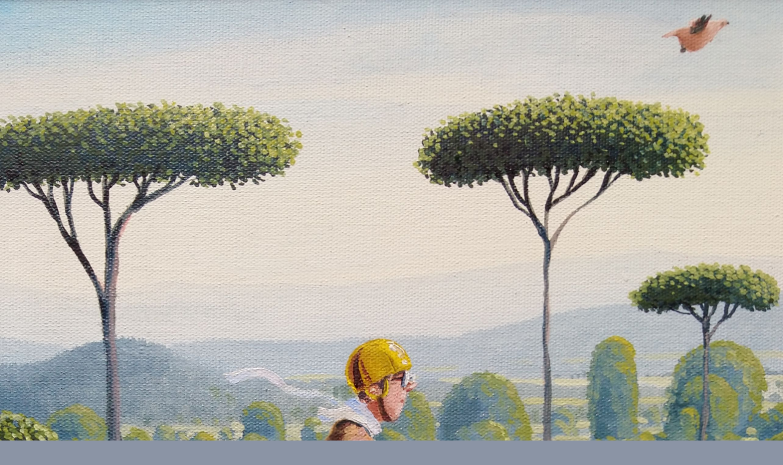

--- FILE ---
content_type: text/html; charset=UTF-8
request_url: https://www.jv-studio.net/fotoalbum/olejomalby/archiv/nedelni-vylet.-.html
body_size: 871
content:
<?xml version="1.0" encoding="utf-8"?>
<!DOCTYPE html PUBLIC "-//W3C//DTD XHTML 1.0 Transitional//EN" "http://www.w3.org/TR/xhtml1/DTD/xhtml1-transitional.dtd">
<html lang="cs" xml:lang="cs" xmlns="http://www.w3.org/1999/xhtml">

    <head>

        <meta http-equiv="content-type" content="text/html; charset=utf-8" />
        <meta name="description" content="Výuka anglického jazyka v Brně a blízkém okolí. Tvorba a prodej obrazů - olejomaleb a perokreseb s žánrovou tématikou." />
        <meta name="keywords" content="výuka,anglický jazyk,obrazy,olejomalba,perokresba" />
        <meta name="robots" content="all,follow" />
        <meta name="author" content="<!--/ u_author /-->" />
        <link rel="stylesheet" href="/style.1736399362.1.css" type="text/css" />
        
        <script type="text/javascript" src="https://www006.estranky.cz/user/js/index.js" id="index_script" ></script>
        <title>
            JIŘÍ VIDLÁK - OBRAZY
        </title>

        <style>
          body {margin: 0px; padding: 0px;}
        </style>
    </head>
<body>
    <script language="JavaScript" type="text/javascript">
    <!--
      index_setCookieData('index_curr_fullphoto', 443);
    //-->
  </script>
  <a href="javascript: close();"><img src="/img/original/443/nedelni-vylet.jpg" border="0" alt="Nedělní výlet" width="2568" height="3103"></a>

<!-- NO GEMIUS -->
</body>
</html>


--- FILE ---
content_type: text/css
request_url: https://www.jv-studio.net/style.1736399362.1.css
body_size: 10817
content:
@font-face { font-family: 'Open Sans'; src: url("https://s3b.estranky.cz/img/d/1000000370/opensans-regular.eot"); src: url("https://s3b.estranky.cz/img/d/1000000370/opensans-regular.eot?#iefix") format("embedded-opentype"), url("https://s3b.estranky.cz/img/d/1000000370/opensans-regular.woff") format("woff"), url("https://s3b.estranky.cz/img/d/1000000370/opensans-regular.ttf") format("truetype"); font-weight: normal; font-style: normal; }
@font-face { font-family: 'Open Sans Light'; src: url("https://s3b.estranky.cz/img/d/1000000370/opensans-light.eot"); src: url("https://s3b.estranky.cz/img/d/1000000370/opensans-light.eot?#iefix") format("embedded-opentype"), url("https://s3b.estranky.cz/img/d/1000000370/opensans-light.woff") format("woff"), url("https://s3b.estranky.cz/img/d/1000000370/opensans-light.ttf") format("truetype"); font-weight: normal; font-style: normal; }
@font-face { font-family: 'Open Sans Semibold'; src: url("https://s3b.estranky.cz/img/d/1000000370/opensans-semibold.eot"); src: url("https://s3b.estranky.cz/img/d/1000000370/opensans-semibold.eot?#iefix") format("embedded-opentype"), url("https://s3b.estranky.cz/img/d/1000000370/opensans-semibold.woff") format("woff"), url("https://s3b.estranky.cz/img/d/1000000370/opensans-semibold.ttf") format("truetype"); font-weight: normal; font-style: normal; }
.message { text-indent: -10000px; position: absolute; display: none !important; }
.clear { clear: left; height: 0; line-height: 0; font-size: 0; width: 1px; }
button:focus, #sendsearch:focus, #send-mail-list:focus, .submit:focus { background-image: none; outline: 0; -webkit-box-shadow: none; box-shadow: none; }
#clear6 { clear: both; }
hr { display: none }

#leaderboard-top {
  display: none!important;
  margin: 0 auto;
   width: 85%;
}
@media(min-width: 991px) {
  #leaderboard-top {
    display: block!important;
  }
}
#m-leaderboard-top {
  display: block!important;
}
@media(min-width: 991px) {
  #m-leaderboard-top {
    display: none!important;
    margin: 0 auto 15px;
    width: 100%;
  }
}
#m-square-1 {
  display: block!important;
  margin: 5px auto;
  width: 95%;
}
@media(min-width: 991px) {
 #m-square-1 {
    display: none!important;
  }
}
#square-1 {
  display: none!important;
}
@media(min-width: 991px) {
 #square-1 {
    display: inline-block!important;
  }
}

#m-sticky {
  display: inline-block;
}
@media(min-width: 991px) {
  #m-sticky {
      display: none!important;
  }
}
.accessibility-links { position: absolute; top: -10000em; }
input[type="text"], input[type="password"], input { border: 1px solid #CCC; background: #FFF; padding: 11px 5px; margin: 3px 0; color: #424242; font-size: 100%; }
input[type="radio"] { margin-right: 4px; }
input[type="submit"] { border: none; color: #FFF; background-color: #FA965A; }
h1, h2, h3, h4, h5, h6 { font-family: "Open Sans Semibold"; font-weight: normal; }
p.message-info { font-size: 120%; font-family: "Open Sans Semibold"; margin: 5px 0px 45px; }
#logo { float: left; margin: 16px; }
#navigation .inner_frame h2 { display: none; }
html, body, div, span, applet, object, iframe, h1, h2, h3, h4, h5, h6, p, blockquote, pre, a, abbr, acronym, address, big, cite, code, del, dfn, em, img, ins, kbd, q, s, samp, small, strike, strong, sub, sup, tt, var, b, u, i, center, dl, dt, dd, fieldset, form, label, legend, caption, article, aside, canvas, details, embed, figure, figcaption, footer, header, hgroup, menu, nav, output, ruby, section, summary, time, mark, audio, video { margin: 0; padding: 0; border: 0; font-size: 100%; outline: none; }
body { font: 14px 'Open Sans', Arial, Sans-serif; color: #818181; line-height: 25px; font-weight: normal; font-style: normal; background-color: #8B94A5; }
a { color: #FA965A; text-decoration: none; -webkit-transition: all 0.2s ease-out; -moz-transition: all 0.2s ease-out; -o-transition: all 0.2s ease-out; -ms-transition: all 0.2s ease-out; transition: all 0.2s ease-out; }
a:hover { color: #000000; }
p { margin: 0 0 15px; word-break: break-word; line-height: normal; }
#whole-page { padding: 0; width: 100%; min-height: 100%; position: relative; z-index: 10; clear: both; background: #F2EFE6;}
#navigation { background-color: white; }
#navigation #logo { position: absolute; margin: 20px 0 0 0; background-repeat: no-repeat; background-position: center left; width: 200px;height: 60px;background-size: cover;}
.level_2 {position: absolute; padding: 0; top: 78px; background: white; z-index: 99;}
.level_2 li {width: 100%;}
.level_2 li > a {padding: 0 10px !important;}
#navigation .inner_frame { max-width: 940px; margin: 0 auto; padding-bottom: 0px; width: 100%; }
#navigation .inner_frame menu { padding-left: 200px; display: block; float: right; list-style: none; margin: 0; max-width: 100%; }
#navigation .inner_frame menu li { display: inline-block; padding: 0; position: relative; vertical-align: top; max-width: 100%; overflow: unset !important;}
#navigation .inner_frame menu li a { display: block; padding: 20px 15px 18px; text-transform: uppercase; white-space: nowrap; font-family: 'Open Sans'; font-size: 16px; line-height: 52px; font-weight: normal; font-style: normal; color: #3B3E4F; border-bottom: white 2px solid; overflow: hidden; }
#navigation .inner_frame menu li a:hover, #navigation .inner_frame menu li.current a { background: #F7F5F0; border-bottom: #DACA9C 2px solid; text-decoration: none; }
#body { background: url(https://s3b.estranky.cz/img/d/1000000370/bg-subpages.jpg) repeat-x white; }
.headerWrap h2, #photos h2 { font-size: 20px; font-family: "Open Sans"; padding: 0px 0 10px; }
#eshop h2 { font-size: 20px; font-family: "Open Sans"; margin-bottom: 6px; }
#eshop #perex { padding-top: 35px; margin-bottom: 20px; }
.home #eshop #perex { padding-top: 0px; }
#eshop #perex p { line-height: normal; text-align: left; }
#obalstranek { width: 850px; margin: 0 auto; padding-top: 20px; max-width: 100%; }
#header { background: white; display: none; }
.home #header { display: block; }
#header .inner_frame { padding: 35px 35px 5px 35px; }
#obrazek { background: url("/img/ulogo.17.jpeg") no-repeat; background-size: cover; width: 100%; height: 300px; position: relative; }
.preview { position: relative; height: 95px; overflow: hidden; background-color: #F4F0E4; }
#obrazek:before, .preview:before, .photo-wrap:before { content: ""; display: block; position: absolute; width: 0; height: 0; border-left: 15px solid rgba(0, 0, 0, 0); border-right: 15px solid rgba(0, 0, 0, 0); border-bottom: 15px solid #FFF; bottom: 0px; left: 20px; z-index: 7777; }
.photo-wrap.ephoto:before { content: none; }
#perex { background: white; padding: 0px 35px 20px; border-bottom: 2px solid #E4E4E4; border-bottom: 2px solid rgba(0, 0, 0, 0.1); }
#nav-column { width: 940px; margin: 30px auto; padding: 30px 0px; border-top: 1px solid #D6CCAE; max-width: 100%; }
#nav-column .column { width: 850px; margin: 0 auto; padding-left: 20px; max-width: 100%; }
#eshop { width: 100%; }
.article { padding: 35px; background: white; }
div#articles { margin-top: 20px; }
div#articles .article h2 { height: 40px; overflow: hidden; padding: 25px 25px 10px 25px; font-size: 16px; color: #666; }
div#articles .article { width: 268px; height: 317px; float: left; margin-right: 20px; margin-bottom: 20px; background: #FFF; border: 1px #DDD solid; border-bottom: 2px solid #E4E4E4; border-bottom: 2px solid rgba(0, 0, 0, 0.1); padding: 0; }
div#articlesArticles .article:nth-child(3n) { margin-right: 0; }
#articles .article div.editor-area { padding: 0 25px; height: 100px; overflow: hidden; }
#articles .article div.editor-area p { line-height: 20px; }
h1 { font-family: 'Open Sans'; line-height: 1.4em; font-size: 22px; font-style: normal; color: #666; }
.article h2 { font-family: 'Open Sans'; line-height: 1.4em; font-size: 22px; font-style: normal; color: #616161; }
h2 a, h1 a { color: #666; }
a.a-whole-article { float: right; position: relative; }
.under-article { font-size: 80%; color: #75889C; padding: 10px 25px; line-height: 17px; }
.article .under-article { height: auto; }
div#preview-folder div.box { float: left; margin: 5px 10px 5px 0; }
.art-delimit-wa, .art-delimit-sec { display: none; }
div#folders { }
.folder { width: 268px; float: left; margin: 0px 20px 20px 0px; background: #FFF; border: 1px #DDD solid; border-bottom: 2px solid #E4E4E4; border-bottom: 2px solid rgba(0, 0, 0, 0.1); }
.folder:nth-child(3n+3) { margin-right: 0; }
#photos { clear: both; }
.photo-wrap { width: 268px; height: 180px; overflow: hidden; position: relative; z-index: 0; }
.photo-wrap div { height: 180px; width: 269px; text-align: center; display: table; overflow: hidden; }
.photo-wrap div a { width: 100%; height: 100%; border: 0px; display: table-cell; vertical-align: middle; }
.photo-wrap div a img { width: auto; height: auto; }
.folder-info { width: 240px; height: 134px; margin: 25px; overflow: hidden; }
.folder-info a { color: #666; font-family: 'Open Sans'; line-height: 1.4em; font-size: 16px; font-style: normal; }
div.folder-info div { line-height: 20px; }
#footer { background: #333; color: #fff; margin-top: 20px; padding: 20px; text-align: center; *font-size: 0.929em; *position: relative; *bottom: 0 }
#footer .inner_frame { width: 1200px; margin: 0 auto; text-align: center; max-width: 100%; }
#footer .inner_frame span, #footer .inner_frame a { margin: 0 10px }
#footer .inner_frame span a { margin: 0 }
#footer .inner_frame a { color: #fff; margin: 0 10px }
#footer .inner_frame a:hover { color: #cbcbcb }
#footer .inner_frame p+p { margin-top: 10px }
#footer .inner_frame p + p a { margin: 0 10px 0 0 }
#footer a.promolink strong { position: absolute; left: 0; top: -9999px; text-indent: -9999px; }
#footer { clear: both; background-color: #2C2E3A; color: #E8ECEF; }
img { max-width: 100%; height: auto; }
#contact-nav h2 { display: none; }
#contact-nav { background-color: #FFF; }
#contact-nav .inner_frame { padding: 15px; }
#contact-nav p.contact_name { font-family: "Open Sans Semibold"; }
.section { margin-bottom: 20px; width: 263px; float: left; margin-right: 20px; background-color: #fff; min-height: 145px; }
.section a { color: #666; }
.section h2 { font-size: 20px; font-family: "Open Sans"; padding: 20px 15px 10px; }
div#login.section { clear: left; }
#search form, #mail-list form { background-color: #FFF; text-align: center; }
#search form input#key, #mail-list form input#mail-list-key { width: 200px; background-color: #fffff; margin: 0 auto; background-color: #FFF; border: 1px solid #D6DDE3; font-family: inherit; padding: 14px; }
#sendsearch, #send-mail-list { margin-top: 10px; float: none; color: #FFF; background-color: #FA965A; font-weight: normal; font-style: normal; padding: 14px; border: 0; width: 230px; }
input[type="submit"]:hover, #eshop span.clButton a.submit:hover { -webkit-box-shadow: inset -1px -1px 4px 0px rgba(0, 0, 0, 0.3); -moz-box-shadow: inset -1px -1px 4px 0px rgba(0, 0, 0, 0.3); box-shadow: inset -1px -1px 4px 0px rgba(0, 0, 0, 0.3); }
input[type="submit"]:active { background-color: #E38953 !important; }
.section ul { list-style: none; padding: 0; margin: 0; }
.section ul li { border-bottom: 1px solid #D6DDE3; color: #FA965A; }
.section ul li.current a { color: #3B3E4F; }
.section ul li a { font-size: 15px; padding: 12px 20px 12px 0px; display: block; position: relative; line-height: 1.471; }
.section ul li a:hover { color: #AAA; }

/*.section ul li a:before {
position: absolute;
left: 17px;
top: 9px;
font-family: 'Open Sans Semibold';
font-weight: 100;
text-align: left;
font-size: 17px;
line-height: 29px;
width: 29px;
content: '>';
color: #FA965A;
}*/
#nav-basket { background: url(https://s3b.estranky.cz/img/d/1000000370/cart.png) no-repeat 172px 170px white; min-height: 259px; }
#ecategory { min-height: 259px; }

/* ADVERTISEMENT */
#sky-scraper-block {
    position: absolute;
    right: -300px;
    width: 300px;
}
#sticky-box {
  position: -webkit-sticky;
    position: sticky;
  top: 0;
  right: 0;
}

/* PHOTOS */
ul.photos-shadow { list-style: none; padding: 0; margin: 0; }
ul.photos-shadow li { display: inline-block; text-align: center; vertical-align: top; }
ul.photos-shadow .wrap-box { width: 209px; margin-bottom: 0; display: inline-block; position: relative; }
ul.photos-shadow .wrap-box-inner { display: block; max-width: 100%; position: relative; box-sizing: border-box; -moz-box-sizing: border-box; -webkit-box-sizing: border-box; }
ul.photos-shadow .shadow-wrap { width: 100%; height: auto; padding: 0 20px 20px 0; box-sizing: border-box; -moz-box-sizing: border-box; -webkit-box-sizing: border-box; }
ul.photos-shadow li a { display: block; position: relative; overflow: hidden; }
ul.photos-shadow .wrap-box .wrap-box-element { vertical-align: top; width: 100%; height: auto; }

/* LOGIN */
#login .inner_frame { text-align: center; }
#login input[type="text"], #login input[type="password"], #login input[type="submit"] { border: 1px solid #CCC; background: #FFF; padding: 14px 5px; margin: 3px 0; color: #424242; }
#login label { display: none; }
#login input[type="text"], #login input[type="password"] { width: 220px; }
#login input[type="submit"] { width: 232px; border: none; color: #FFF; background-color: #FA965A; float: none; }
#login p a { display: inline-block; margin: 10px 8px 0 0; font-size: 0.9em; }

/* ESHOP */
#eshop .products div.article { margin: 0 20px 20px 0; padding: 0; width: 268px; float: left; border: 1px solid #D6DDE3; background: #FFF; position: relative; }
#eshop .products div.article:nth-child(3n+4) { margin-right: 0; }
#eshop .products .article h3 { float: right; width: 133px; padding: 4px; height: auto; }
#eshop .products .photo-wrap.ephoto { float: left; width: 120px; border-top: none; border-left: none; border-bottom: none; display: block; }
#eshop .products .photo-wrap.ephoto div { height: 180px; width: 120px; text-align: center; display: table; overflow: hidden; margin: 0; }
#eshop .products .photo-wrap.ephoto { width: 120px; height: 180px; float: left; margin: 0; }
#eshop .products .article .editor-area { width: 133px; float: right; padding: 4px; line-height: 20px; }
#eshop .products .price { width: 141px; float: right; text-align: center; position: absolute; bottom: 0; right: 0; font-family: "Open sans semibold"; padding: 4px 0; }
div.editor-area { padding-right: 0; }
div.editor-area:after { display: none; }
}
div#portrait img { width: 100%; height: auto; max-width: none; }
div#breadcrumb-nav { font-size: 80%; margin: -10px 0 10px; color: #999; }
div#breadcrumb-nav a { color: #000; }
#calendar .inner_frame { text-align: center; }
#calendar .inner_frame th { padding-top: 10px; }
#calendar .inner_frame th, #calendar .inner_frame td { text-align: center; padding: 4px; }
#calendar .inner_frame caption { display: none; }
#calendar .inner_frame table { width: 100%; _width: 225px; }
#calendar .inner_frame .archive-nav-c { text-align: center; }
#calendar .inner_frame .day_active { padding: 0; }
#calendar .inner_frame .day_active a { padding: 3px; display: block; color: white; background: #333333;}
#calendar .inner_frame .day_active a:hover { color: black; background: #eeeeee; -webkit-transition-property: color; -moz-transition-property: color; -o-transition-property: color; transition-property: color; }
tr#archive-days th {width: 30px;}
#calendar table thead tr td, #calendar #archive-small td, #calendar table thead tr td a, #calendar #archive-small td a { background: url("https://s3b.estranky.cz/img/d/1000000370/sipky.png") no-repeat; _background: none; }
#calendar table thead tr td.archive-nav-c, #calendar #archive-small td.archive-nav-c, #calendar table thead tr td.archive-nav-c a, #calendar #archive-small td.archive-nav-c a { background: none; }
#calendar table thead .archive-nav-l { width: 38px; background-position: 9px -21px; *background-position: 15px -22px; color: transparent; }
#calendar table thead .archive-nav-l a { background-position: 0px 5px; color: transparent; _color: #333333; }
#calendar table thead .archive-nav-l a:hover { background-position: 0px -28px; }
#calendar table thead .archive-nav-r { width: 38px; background-position: -35px -21px; *background-position: -35px -21px; color: transparent; }
#calendar table thead .archive-nav-r a { background-position: -42px 5px; color: transparent; _color: #333333; }
#calendar table thead .archive-nav-r a:hover { background-position: -51px -28px; }
#calendar #archive-small .archive-nav-l { width: 44px; background-position: 14px -23px; *background-position: 18px -22px; color: transparent; }
#calendar #archive-small .archive-nav-l a { background-position: 0px 5px; color: transparent; }
#calendar #archive-small .archive-nav-l a:hover { background-position: 0px -28px; }
#calendar #archive-small .archive-nav-r { width: 44px; background-position: -37px -23px; *background-position: -33px -22px; color: transparent; }
#calendar #archive-small .archive-nav-r a { background-position: -51px 5px; color: transparent; }
#calendar #archive-small .archive-nav-r a:hover { background-position: -51px -28px; }
#portrait .inner_frame { text-align: center; }
#stats th { padding-right: 6px; text-align: left; }
#breadcrumb-nav div { width: 11px; height: 13px; margin: 9px 13px 0px 5px; display: inline-block; font-size: 80%; background-image: url("https://s3b.estranky.cz/img/d/1000000370/bread.png"); }
div#block-comments { background-color: #FFFFFF; max-width: 100%; padding: 1px 35px 15px; }
div#block-comments .message {
    display: block !important;
    position: static;
    text-indent: 0;
    color: #f00;
    margin-bottom: 15px;
}
h2#comments { font-size: 20px; font-family: "Open Sans"; padding: 20px 0 10px; }
#contact-nav p { margin: 0; }
#eshop #panel { width: auto; }
#comments-form dt, #product-comments dt { display: none; }
#comments-form legend span { display: none; }
#block-comments h3 { color: #FA965A; margin-top: 20px; }
#block-comments > h3 { color: #818181; font-size: 18px; font-family: "Open Sans"; padding: 20px 0 0px; }
form#comments-form, #product-comments form { text-align: center; }
form#comments-form input, #product-comments input { width: 70%; font-size: 17px; padding: 11px 6px; font-family: "Open Sans Light"; margin: 5px 0; border: 1px solid #D6DDE3; }
input#c_validation { max-width: 228px !important; }
form#comments-form input.submit, #product-comments input.submit { margin-top: 20px; float: none; color: #FFF; background-color: #FA965A; font-size: 19px; line-height: 19px; font-weight: normal; font-style: normal; padding: 14px 25px; border: 0; }
a.sound-captcha { display: block; }
#comments-form textarea, #product-comments textarea { width: 70%; font-size: 17px; padding: 3px 6px; font-family: "Open Sans Light"; margin: 5px 0; border: 1px solid #D6DDE3; }
.comment { font-size: 90%; line-height: 130%; border-bottom: 1px solid #cccccc; padding: 0 10px; clear: left; }
#eshop .comment { padding: 10px; }
.comment .comment-headline h3 span { font-family: "Open Sans Semibold"; }
.comment-headline div { font-size: 80%; margin-bottom: 5px; }

/* comments level */
.level1 { padding-left: 25px; }
.level2 { padding-left: 35px; }
.level3 { padding-left: 50px; }
.level4 { padding-left: 70px; }
.level5 { padding-left: 80px; }
.level6 { padding-left: 90px; }
.level7 { padding-left: 105px; }
.level8 { padding-left: 120px; }
.level9 { padding-left: 135px; }
.admin h3 span { color: #111; }
.comment-text { padding-bottom: 2px; }
.comment-answer a { float: right; margin-top: -27px; display: block; padding: 5px 12px; background: #FA965A; color: #FFFFFF; font-size: 13px; }
.comment-answer a:hover { background: #DE8048; }
strong, b { font-family: "Open Sans Semibold"; font-weight: normal; }
#footer p { margin: 0; line-height: 22px; }
.section .inner_frame { padding: 15px; }
#mail-list-message { display: block; text-align: center; color: red; padding-top: 3px; }
h2#product-name { margin-top: 0; text-align: center; font-size: 20px; }
div#photo-album { clear: both; }
div#photo-album-nav .photo-wrap { display: none; }
#eshop #sorting select { background: #FFF; color: #666; float: right; margin: 10px; width: 264px; padding: 5px; font-size: 14px; line-height: 1; border: 1px solid #D6DDE3; border-radius: 0; height: 30px; font-family: "Open Sans"; -webkit-appearance: none; }
#eshop #sorting { margin-top: -26px; }
input#product-search-text { border: 1px solid #CCC; background: #FFF; padding: 11px 5px; margin: 3px 0; color: #424242; font-size: 100%; width: 210px; }
input#product-search-submit { background: #FFF; padding: 11px 5px; margin: 3px 0; color: #424242; width: 115px; border: 1px solid #FA965A; color: #FFF; background-color: #FA965A; font-size: 100%; }
#eshop .photo-wrap div { height: 100%; }
#eshop #photo-detail .photo-wrap { float: left; }
#eshop .article .photo-wrap, #eshop #photo-detail .photo-wrap { margin-top: 1px; }
#eshop .photos .photo-wrap { border: none; }
#eshop a#viewLightbox { display: none; }
#product div#block-comments { margin: 0; }
#eshop fieldset.validation dd { margin: 10px auto 0px; }
#eshop #panel .inner_frame { background-color: #FFF; padding: 15px; }
#eshop .wrap { width: 570px; margin: 0 auto; max-width: 100%; }
div#product-detail { font-size: 80%; }
div#calculation p, div#product-info { margin-bottom: 0; color: #999; }
#eshop #product-detail #action-panel { margin: 50px 0 5px; }
#eshop #basket input.amount { font-size: 15px; padding: 4px; font-family: "Open Sans"; height: 24px; }
#eshop #basket input.add_basket { font-size: 14px; font-family: "Open Sans"; padding: 5px 5px 5px 30px; margin: 8px 0 0 0; border-radius: 0px; -moz-border-radius: 0px; background-color: #FA965A; border: 1px solid #FA965A; color: #FFFFFF; background-image: url("https://s3b.estranky.cz/img/d/1000000370/add.png"); height: 34px; }
#eshop .photo-wrap.ephoto { border: 1px solid #FFF; }
#eshop #panel .panel-header li.active a { background: #FFF !important; border-bottom: 1px solid #FFF; }
#eshop #panel .panel-header li a { font-family: "Open Sans Semibold"; font-weight: normal; font-size: 17px; padding: 6px 16px; }
#product-comments .comment .comment-headline { font-size: 80%; margin-bottom: 6px; }
#product-comments .comment .comment-headline h3 { font-size: 14px; margin: 0; }
.column #languages a { padding: 0px 15px 0 0px; float: left; }
#eshop #product-detail .price { color: #000000; }
#eshop div#steps { margin: 0 auto; width: 270px; }
#eshop #steps li { width: 74px; padding: 0; margin: 0; text-align: center; border: 1px solid #FFF; }
#eshop #steps li.active { background: #FFF; }
form#basket_preview_form table, #confirm table { margin: 20px auto; border-spacing: 0px; }
form#basket_preview_form table th, #confirm table th { font-family: "Open Sans Semibold"; font-weight: normal; }
form#basket_preview_form table tr td, #confirm table tr td { padding: 4px 1px; }
form#basket_preview_form table tr td input[type="text"] { padding: 1px 4px; width: 50px; }
#eshop p span.clButton input { color: #FFF; background-color: #FA965A; border: 0; padding: 10px 12px; font-family: "Open Sans"; width: 100%; }
#eshop span.clButton a.submit { color: #FFF; background-color: #FA965A; border: 0; padding: 10px 0; font-family: "Open Sans"; width: 100%; text-align: center; float: left; }
#eshop span.clButton a.submit:hover { text-decoration: none; }
#eshop span.clButton { float: left; margin: 0 8px 8px 0; }
#eshop #basket_preview_form .wrap { width: 100%; margin-top: 25px; }
#eshop #basket_preview_form span.nextstep input.submit[disabled]:hover { -webkit-box-shadow: none; -moz-box-shadow: none; box-shadow: none; }
#baskettransport ul, #basketpayments ul { padding-left: 0px; margin-top: 0px; }
#basket_preview_form li { display: block; background: #FFF; margin: 4px 2px; padding: 3px; }
#eshop span.clButton.nextstep { width: 100%; }
form.gennewmail span.placeholder { display: none; }
form.gennewmail p { margin: 15px 0; }
#eshop .gennewmail fieldset.validation dd, #eshop .registration fieldset.validation dd { margin: 10px 0 0; }
form.registration.contact-info td.placeholder { display: none; }
form.registration tbody.right-float { float: left; }
form.registration tbody.left-float { float: left; margin-right: 50px; }
form#basket_preview_form tr:nth-child(2n+2), #confirm tr:nth-child(2n+2) { background-color: #FFF; }
#eshop #basket_preview_form td.remove { padding-right: 5px; }
form#basket_preview_form table tr td:nth-child(n+5), form#basket_preview_form table tr th:nth-child(n+5) { text-align: right; padding-right: 13px; }
form.login-info label, form.contact-info label { display: none; }
#eshop .settings #sameaddress + label, #eshop .settings #individual + label, #eshop .settings #firm + label, #eshop .settings #usernewsletter + label, #eshop .contact-info #sameaddress + label, #eshop .contact-info #individual + label, #eshop .contact-info #firm + label, #eshop .contact-info #usernewsletter+label { width: auto; display: inline; }
form.contact-info { margin-top: 25px; }
form.contact-info h3, form.login-info h3 { font-family: "Open Sans Semibold"; font-size: 1.2em; }
form.contact-info .left-float { float: left; margin-right: 50px; }
form.contact-info .right-float { float: left; }
fieldset#account_firm, fieldset#delivery_address { margin-top: 25px; }
form.contact-info p { clear: left; padding-top: 15px; }
form.contact-info p + p { padding: 0; }
#eshop #confirm table td, #eshop #confirm table th { padding: 2px 6px; }
#eshop #basket_preview_form td img, #eshop #confirm td img { max-width: 25px; }
form#confirm table { font-size: 80%; line-height: 19px; }
#eshop #confirm td.title { width: 35%; }
#confirm fieldset.wrap { background-color: #FFF; padding: 15px; }
#eshop #confirm .price, #eshop .order_account .price { font-weight: normal; font-family: "Open Sans Semibold"; }
fieldset#usernote { text-align: center; }
fieldset#usernote h3 { display: none; }
#eshop #confirm #usernote { text-align: center; }
#eshop #confirm #usernote textarea#usernote_area { border: 1px solid #CCC; font-size: 100%; padding: 15px; width: 570px; }
#confirm .validation dl { width: 240px; margin: 0 auto; }
#confirm { text-align: center; }
#confirm fieldset { text-align: left; }
#confirm input[type="checkbox"] { margin: 40px 3px 20px; }
#confirm span.clButton { float: none; }
#eshop #confirm span.clButton input { padding: 11px 0; }
#eshop #block-comments span.clButton { float: none; }
input[type="submit"] { cursor: pointer; }

/* RESPONSIVE */
@media (max-width:870px) {
div#breadcrumb-nav { margin-left: 10px; }
}
@media (max-width:849px) {
div#nav-column { width: 566px; }
#nav-column .column { padding-left: 0; }
div#articles { width: 580px; margin: 20px auto; padding-left: 15px; }
div#articlesArticles .article:nth-child(3n) { margin-right: 20px; }
div#photo-album { width: 580px; margin: 0 auto; padding-left: 15px; }
.folder:nth-child(3n+3) { margin-right: 20px; }
ul.photos-shadow .wrap-box { width: 190px; }
#eshop .products div.article:nth-child(3n+4) { margin-right: 20px; }
#eshop .products { width: 580px; margin: 0 auto; }
#eshop #sorting select { margin-right: 20px; }
#eshop .wrap { width: auto; }
#eshop #confirm #usernote textarea#usernote_area { width: 93%; }
}
@media (max-width:589px) {
div#articles { width: 270px; padding-left: 15px; }
#eshop div#articles { width: 100%; padding: 0; }
div#photo-album { width: 270px; padding-left: 0; }
ul.photos-shadow .wrap-box { width: 100%; }
ul.photos-shadow .shadow-wrap { padding-right: 0px; }
.section { float: none; margin: 0 auto 20px; }
#eshop form { margin-left: 15px; margin-right: 15px; }
}
@media (max-width:565px) {
div#nav-column { width: 310px; }
#eshop .products { width: 270px; }
}
@media (max-width:480px) {
div#product-detail { clear: both; padding: 20px; text-align: center; }
div#product-detail table { margin: 0 auto; text-align: left; }
#eshop #product-detail #action-panel { margin: 0; }
#eshop #photo-detail { margin: 0 auto; float: none; }
}

/* ------------------------- submenu --------------------------- */
#navigation menu li ul.classic, #navigation menu li ul.submenu, #navigation menu li ul.click, #navigation menu li ul.onmouse { display: none; background: #FA965A; }
#navigation menu li.submenu-over ul.onmouse, #navigation menu li:hover ul.onmouse, #navigation menu li.submenu-over ul.click, #navigation menu li.submenu-over ul.classic { display: block; line-height: 35px; }
#navigation menu li.submenu-over ul.onmouse, #navigation menu li:hover ul.onmouse, #navigation menu li.submenu-over ul.click { margin: 0px 0 0 1px; }
#navigation menu li.submenu-over ul.onmouse, #navigation menu li:hover ul.onmouse, #navigation menu li.submenu-over ul.click { position: absolute; z-index: 99999; *width: 400px; }
#navigation menu li.submenu-over ul.onmouse li, #navigation menu li.submenu-over ul.onmouse li.current, #navigation menu li:hover ul.onmouse li, #navigation menu li:hover ul.onmouse li.current, #navigation menu li.submenu-over ul.click li, #navigation menu li.submenu-over ul.click li.current { float: none; border: 0; padding-left: 0; text-align: left; color: #000000; background-image: none; opacity: 0.9; width: 100%; }
#navigation menu li.submenu-over ul.onmouse li a, #navigation menu li.submenu-over ul.onmouse li.current a, #navigation menu li:hover ul.onmouse li a, #navigation menu li:hover ul.onmouse li.current a, #navigation menu li.submenu-over ul.click li a, #navigation menu li.submenu-over ul.click li.current a { min-width: 100px; width: 100%; border-left: none; border-right: none; border-bottom: 1px solid #eeeeee; font-size: 1em; padding: 0px 0px 0px 10px; background-color: #fefefe; color: #757575; -webkit-transition-property: all; -moz-transition-property: all; -o-transition-property: all; transition-property: all; -webkit-transition-duration: 0.2s; -moz-transition-duration: 0.2s; -o-transition-duration: 0.2s; transition-duration: 0.2s; }
#navigation menu li.submenu-over ul.onmouse li a:last-of-tipe, #navigation menu li.submenu-over ul.onmouse li.current a:last-of-tipe, #navigation menu li:hover ul.onmouse li a:last-of-tipe, #navigation menu li:hover ul.onmouse li.current a:last-of-tipe, #navigation menu li.submenu-over ul.click li a:last-of-tipe, #navigation menu li.submenu-over ul.click li.current a:last-of-tipe { border-bottom: none; }
#navigation menu li.submenu-over ul.onmouse li a:hover, #navigation menu li.submenu-over ul.onmouse li.current a:hover, #navigation menu li:hover ul.onmouse li a:hover, #navigation menu li:hover ul.onmouse li.current a:hover, #navigation menu li.submenu-over ul.click li a:hover, #navigation menu li.submenu-over ul.click li.current a:hover { background: #FFF; color: #FA965A; -webkit-transition-property: all; -moz-transition-property: all; -o-transition-property: all; transition-property: all; -webkit-transition-duration: 0.2s; -moz-transition-duration: 0.2s; -o-transition-duration: 0.2s; transition-duration: 0.2s; }
#navigation menu li.submenu-over ul.onmouse li:last-child a, #navigation menu li.submenu-over ul.onmouse li.current:last-child a, #navigation menu li:hover ul.onmouse li:last-child a, #navigation menu li:hover ul.onmouse li.current:last-child a, #navigation menu li.submenu-over ul.click li:last-child a, #navigation menu li.submenu-over ul.click li.current:last-child a { border-bottom: none; }
ul.submenu { padding-left: 10px; padding-right: 10px; }
.list-of-pages, #paging { padding: 10px 35px; margin: 20px 0; text-align: center; clear: both; }
.list-of-pages .numbers { padding: 0; }
.list-of-pages p { display: inline-block; *display: inline; }
.list-of-pages span, .list-of-pages a, #paging span, #paging a { margin: 3px 10px 3px 0; padding: 5px 15px; *padding: 2px 5px; font-size: 0.857em; display: inline-block; }
.list-of-pages a, #paging a { border: 0; background: #FA965A; color: #fff; *font-size: 0.71em; *padding: 2px 10px; }
#footer a.promolink { background-image: url("https://s3b.estranky.cz/img/d/1000000370/promolink.png"); padding: 10px 5px 0 22px; }
#eshop #basket_preview_form li div { font-size: x-small; margin-left: 23px; }
#eshop #basket_preview_form td.price { font-family: "Open Sans Semibold"; font-weight: normal; }
form.contact-info span { color: red; }
div#last-photo img { width: 100%; height: auto; }
.section_article { margin: 15px 0; }
form.settings label { display: none; }
#eshop th { font-family: "Open Sans Semibold"; font-weight: normal; }
#ecategory ul ul li { border-bottom: none; padding-left: 20px; }
.ie9 #document .column label, .ie8 #document .column label, .ie9 #comments-form label, .ie8 #comments-form label, .ie9 #eshop #block-comments form dt, .ie8 #eshop #block-comments form dt, .ie9 #eshop .placeholder, .ie8 #eshop .placeholder, .ie9 #usernote label, .ie8 #usernote label, .ie9 #content #eshop .settings .labelFix label, .ie8 #content #eshop .settings .labelFix label, .ie9 #content #eshop .login-info label, .ie8 #content #eshop .login-info label, .ie9 #content #eshop .contact-info .labelFix label, .ie8 #content #eshop .contact-info .labelFix label { display: block; }
div#login p { clear: left; margin-bottom: 4px; }
#eshop #basket_preview_form td.coupon input.submit { padding: 10px 12px; font-family: "Open Sans"; }
#eshop #basket_preview_form td.coupon input.couponText { width: 100px; padding: 11px 4px; position: relative; top: 0px; }
#eshop #basket_preview_form td.title { width: 43%; }
#eshop #basket_preview_form span.clButton { float: none; }
.full-width div#nav-column { display: none; }
#archive .under-article { padding: 0; }
#archive .folder { margin-top: 25px; }
#archive .article .preview { display: none; }
#archive .article { padding: 18px 35px; }
div#slide { text-align: center; }
.slidenav { width: 300px; margin: 0 auto; }
div#slide div#photo_prev_div { float: left; }
div#slide div#photo_next_div { float: right; }
div#slide div#timenav { margin: 20px; }
div#slide #thumbnav .box { display: inline-block; }

.menu-toggle {
  position: absolute;
  margin-top: 18px;
  right: 10px;
  border: 0;
  outline: 0;
  padding: 0;
    padding-bottom: 6px;
  cursor: pointer;
  min-height: 35px;
  display: none;
  background: transparent;
  z-index: 99999;
}
.menu-toggle span {
  border-top: 5px black solid;
    width: 30px;
    margin: 2px 0;
    display: block;
    transition: 0.3s all linear;
}
.menu-toggle.menu-active span:nth-of-type(1) {
  opacity: 0;
}
.menu-toggle.menu-active span:nth-of-type(2) {
  transform: rotate(45deg);
}
.menu-toggle.menu-active span:nth-of-type(3) {
  transform: rotate(-45deg);
  margin-top: -7px;
}

@media only screen and (max-width: 991px) {

  #whole-page {
    overflow: hidden;
  }
  body {
    width: 100% !important;
  }
  .menu-toggle {
      display: block;
  }
  #navigation #logo {
      margin: 5px 0 0 0;
    }
  #navigation nav {
    display: none;
  }
  #navigation.menu-active nav {
    display: block;
  }
  #navigation .inner_frame {
        min-height: 70px;
  }
  #navigation .inner_frame menu {
      width: 100%;
        position: relative;
        background: white;
        z-index: 9999;
        padding-top: 50px;
  }
  #navigation .inner_frame menu li {
      display: block;
      text-align: center;
      border-bottom: 1px solid #e8e9e8;
  }
  #navigation .inner_frame menu li a {
        padding: 10px 0;
        white-space: pre-wrap;
        line-height: 2;
  }
  .level_2 {
      display: none !important;
  }

}

/* ------------- CUSTOM GALLERY ---------------- */
/* INIT SLIDER STYLES  */
.initSlider,
.initSlider *,
.initSlider *::after,
.initSlider *::before {
  -webkit-box-sizing: border-box;
  box-sizing: border-box;
}

 

.slide.hide,
.slide.hideSlide {
  display: none !important;
}

 

.initSlider {
  position: relative;
  z-index: 1;
  display: inline-block;
  width: 100%;
  height: 100%;
  overflow: hidden;
  opacity: 1;
}
.initSlider .firstImg {
  position: absolute;
  top: 0;
  bottom: 0;
  right: 100%;
}

 

.initSlider .lastImg {
  position: absolute;
  top: 0;
  bottom: 0;
  left: 100%;
}
.initSlider img {
  -webkit-user-select: none;
  -moz-user-select: -moz-none;
  -moz-user-select: none;
  -ms-user-select: none;
  user-select: none;
  -webkit-touch-callout: none;
  -webkit-user-drag: none;
  user-drag: none;
}

 

.initSlider .slide {
  position: relative;
  display: inline-block;
  float: left;
  overflow: hidden;
  text-align: center;
}

 

.initSlider .slide a {
  z-index: 55;
}

 

.initSlider .containerGallery {
  position: relative;
  display: inline-block;
}

 

.initSlider .slider__arrow {
  position: absolute;
  top: 0;
  bottom: 0;
  width: 40px;
  background: rgba(0, 0, 0, 0.4);
}
/* end INIT SLIDER STYLES */

 

/* SLIDER GALLERY STYLES  */
@media screen and (-webkit-min-device-pixel-ratio:0) { 
  body[data-slider-open="true"] {
     background: #000;
  }
}
body[data-slider-open="true"] {
  overflow: hidden;
}
body[data-slider-open="true"] .slider-gallery {
  display: block;
}

 

.slider-gallery {
  position: fixed;
  z-index: 100000;
  padding: 5px 0;
  left: 0;
  right: 0;
  top: 0;
  bottom: 0;
  width: 100%;
  height: 100%;
  overflow: auto;
  background-color: #000;
  display: none;
}
.slider-gallery .slider-gallery__header {
  display: -webkit-box;
  display: -ms-flexbox;
  display: flex;
   -webkit-box-orient: horizontal;
    -webkit-box-direction: normal;
        -ms-flex-flow: row wrap;
            flex-flow: row wrap;
  -webkit-box-align: center;
      -ms-flex-align: center;
          align-items: center;
  -webkit-box-pack: justify;
      -ms-flex-pack: justify;
          justify-content: space-between;
  padding: 0 15px 10px;
  margin-top: 15px;
}
.slider-gallery .slider-gallery__title {
  font-size: 20px;
  font-weight: 700;
  text-transform: uppercase;
  text-align: left;
 -webkit-box-flex: 1;
   -ms-flex: 1;
    flex: 1;
}
.slider-gallery .slider-gallery__position {
  font-size: 1.42857rem;
  -webkit-box-flex: 1;
   -ms-flex: 1;
    flex: 1;
}
.slider-gallery .slider-gallery__count {
  display: -webkit-box;
  display: -ms-flexbox;
  display: flex;
  -webkit-box-align: center;
      -ms-flex-align: center;
          align-items: center;
-webkit-box-pack: center;
    -ms-flex-pack: center;
        justify-content: center;
  color: inherit;
}
.slider-gallery .slider-gallery__header-box {
  display: -webkit-box;
  display: -ms-flexbox;
  display: flex;
  -webkit-box-align: center;
      -ms-flex-align: center;
          align-items: center;
  -webkit-box-pack: end;
      -ms-flex-pack: end;
          justify-content: flex-end;
  -webkit-box-flex: 1;
   -ms-flex: 1;
    flex: 1;
}
.slider-gallery .slider-gallery__close {
  padding-left: 5px;
 cursor: pointer;
}

 

.slider-gallery .slider-gallery__close:hover {
  opacity: 0.6;
}
.slider-gallery .slider-gallery__description-box {
  display: -webkit-box;
  display: -ms-flexbox;
  display: flex;
  -webkit-box-orient: vertical;
    -webkit-box-direction: normal;
        -ms-flex-flow: column wrap;
            flex-flow: column wrap;
  -webkit-box-align: center;
      -ms-flex-align: center;
          align-items: center;
  -webkit-box-pack: center;
      -ms-flex-pack: center;
          justify-content: center;
  padding: 10px 10px 0;
  line-height: 1.5;
}

 

.slider-gallery .slider-gallery__description,
.slider-gallery .slider-gallery__comment {
  margin: 0;
  font-size: 1rem;
  font-weight: 400;
  color: #eee;
  text-align: left;
}

 

.slider-gallery .slider-gallery__comment {
  font-size: 0.7rem;
}

 

.slider-gallery .slider-gallery__arrow {
  position: absolute;
  top: 0;
  bottom: 55px;
  display: -webkit-box;
  display: -ms-flexbox;
  display: flex;
  -webkit-box-align: center;
      -ms-flex-align: center;
          align-items: center;
  margin: 0;
  color: transparent;
  text-decoration: none;
  cursor: pointer;
}
.slider-gallery .slider-gallery__arrow {
  width: 30px;
}

 

.slider-gallery .slider-gallery__arrow:hover {
  opacity: 0.6;
}

 

.slider-gallery .slider-gallery__arrow-prev {
  left: 0;
  width: 30%;
}

 

.slider-gallery .slider-gallery__arrow-next {
  right: 0;
  -webkit-box-pack: end;
      -ms-flex-pack: end;
          justify-content: flex-end;
  width: 70%;
}

 

.slider-gallery .slider-gallery__arrow-icon {
   border: solid #fff;
    border-width: 0 4px 4px 0;
    display: inline-block;
    padding: 8px;
    position: relative;
}

 

.slider-gallery .slider-gallery__arrow-prev-icon {
    transform: rotate(135deg);
    -webkit-transform: rotate(135deg);
    left: 10px;
}

 

.slider-gallery .slider-gallery__arrow-next-icon {
    transform: rotate(-45deg);
    -webkit-transform: rotate(-45deg);
    right: 10px;
}

 

.slider-gallery .slider-gallery__slider {
  position: relative;
  height: 80vh;
  min-height: 700px;
}

 

.slider-gallery .slider-gallery__slide {
  height: 100%;
}

 

.slider-gallery .slider-gallery__container {
   position: relative;
   height: 89vh;
   height: calc(100vh - 65px);
   padding: 0 15px;
}

 

.slider-gallery .slider-gallery__wrap {
  display: -webkit-box;
  display: -ms-flexbox;
  display: flex;
  -webkit-box-orient: vertical;
  -webkit-box-direction: normal;
      -ms-flex-direction: column;
          flex-direction: column;
  height: 100%;
  text-align: center;
}

 

.slider-gallery .slider-gallery__box {
  display: -webkit-box;
  display: -ms-flexbox;
  display: flex;
  -webkit-box-orient: vertical;
  -webkit-box-direction: normal;
      -ms-flex-direction: column;
          flex-direction: column;
  -webkit-box-align: center;
      -ms-flex-align: center;
          align-items: center;
  -webkit-box-pack: center;
      -ms-flex-pack: center;
          justify-content: center;
  -webkit-box-flex: 1;
      -ms-flex: 1;
          flex: 1;
  width: 100%;
  height: 100%;
  max-width: 90%;
  max-height: 100%;
  margin: auto;
  overflow: hidden;
}

 

.slider-gallery .slider-gallery__img {
  width: auto;
  height: auto;
  max-width: 100%;
  max-height: 100%;
}

 

.slider-gallery .containerGallery {
    height: 100%;
}

 

@media (max-width: 650px) {
  .slider-gallery .slider-gallery__container {
     padding: 0;
  }
}
/* end SLIDER GALLERY STYLES */

 

/* Foto (vyjmutí #photos definicí -> nově má samostané styly ) */
#preview-folder .box, #thumbnav .box, .folder .photo-wrap, #photo-album-nav li .photo-wrap {
  width: 100%;
  height: 130px;
  float: left;
  margin: 15px 0 0;
}
#preview-folder .box div, #thumbnav .box div, .folder .photo-wrap div, #photo-album-nav li .photo-wrap div {
  height: 130px;
  width: 100%;
  text-align: center;
  display: table;
  overflow: hidden;
}
#preview-folder .box div a, #thumbnav .box div a, .folder .photo-wrap div a, #photo-album-nav li .photo-wrap div a {
  height: 100%;
  border: 0;
  display: table-cell;
}
#preview-folder .box div img, #thumbnav .box div img, .folder .photo-wrap div img, #photo-album-nav li .photo-wrap div img {
  width: auto;
  height: auto;
  max-width: 80%;
  max-height: 120px;
}

 

@media (max-width: 900px) {
  #preview-folder .box, #thumbnav .box, .folder .photo-wrap, #photo-album-nav li .photo-wrap {
    width: 100%;
    height: auto;
    margin: 10px 5px 0;
  }
  #preview-folder .box div, #thumbnav .box div, .folder .photo-wrap div, #photo-album-nav li .photo-wrap div {
    height: auto;
    width: 95%;
  }
 #preview-folder .box div img, #thumbnav .box div img, .folder .photo-wrap div img, #photo-album-nav li .photo-wrap div img {
    max-width: 90%;
    max-height: 100%;
  }
}

 

/* speciální úprava pro detail galerie */
#photos {
  display: -webkit-box;
  display: -ms-flexbox;
  display: flex;
  -webkit-box-orient: horizontal;
  -webkit-box-direction: normal;
  -ms-flex-flow: row wrap;
  flex-flow: row wrap;
  -webkit-box-pack: justify;
  -ms-flex-pack: justify;
   justify-content: space-between;
}
#photos::after {
    content: "";
    flex: auto;
}
#photos .slide {
  width: 130px;
  height: 130px;
  float: left;
  margin: 15px 7px 0;
}
#photos .slider-gallery__wrap {
  height: 130px;
  width: 130px;
  text-align: center;
  display: table;
  overflow: hidden;
}
#photos .slider-gallery__box {
  height: 100%;
  border: 0;
  display: table-cell;
}
#photos .slider-gallery__img {
  width: auto;
  height: auto;
  max-width: 120px;
  max-height: 120px;
  cursor: pointer;
}
#photos .slider-gallery__description-box {
   display: none;
}

 

@media (max-width: 900px) {
  #photos .slide {
    width: 75px;
    height: 75px;
    margin: 10px 5px 0;
  }
  #photos  .slider-gallery__wrap {
    height: 75px;
    width: 75px;
  }
  #photos .slider-gallery__img {
    max-width: 75px;
    max-height: 75px;
  }
}
/* Galerie responsive END */